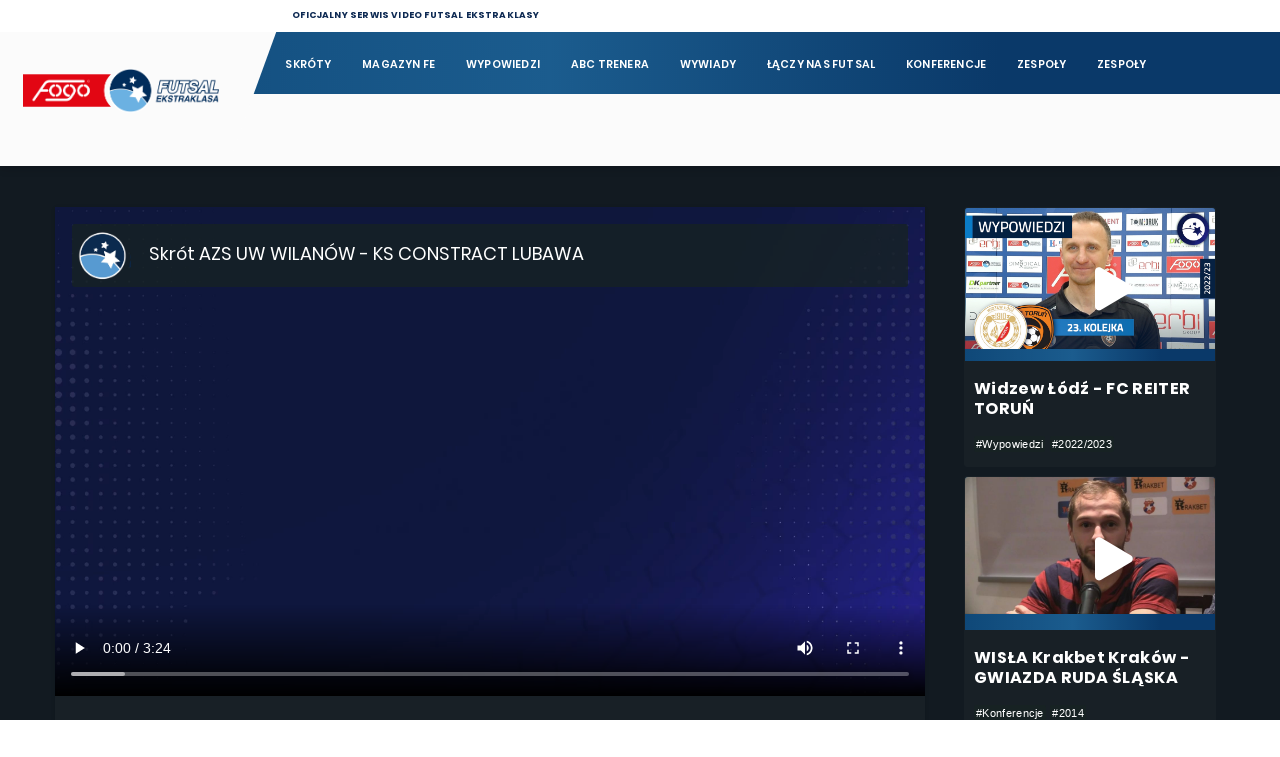

--- FILE ---
content_type: text/html; charset=UTF-8
request_url: https://tv.futsalekstraklasa.pl/player/2977/wilanow-constract-2022-22.html
body_size: 5601
content:
<!DOCTYPE html><html><head><!-- Global site tag (gtag.js) - Google Analytics --><script async src="https://www.googletagmanager.com/gtag/js?id=UA-107937909-2"></script><script>
		  window.dataLayer = window.dataLayer || [];
		  function gtag(){dataLayer.push(arguments);}
		  gtag('js', new Date());
		  gtag('config', 'UA-107937909-2');
		</script><meta charset="UTF-8"><title>Futsal Ekstraklasa TV - Skrót AZS UW WILANÓW - KS CONSTRACT LUBAWA</title><meta property="og:image" content="http://tv.futsalekstraklasa.pl/uploads/video/2022/22/FE_AZS_UW_DARKOMP_WILANOW_CONSTRACT_LUBAWA_SKROT_SPOTKANIA.jpg"/><meta property="og:image:width" content="1024" /><meta property="og:image:height" content="576" /><meta property="og:type" content="video.movie" /><meta name="viewport" content="width=device-width, initial-scale=1.0"><link rel="stylesheet" href="/build/app.0eb5df70.css"><style>
		bodyz {
    filter: grayscale(100%);
    -webkit-filter: grayscale(100%);
    -moz-filter: grayscale(100%);
    -o-filter: grayscale(100%);
    -ms-filter: grayscale(100%);
}
		</style></head><body id="player"><div class='wrapper'><div class='app'><header class="header"><div class="header__logo"><a href="/" title="Futsal Ekstraklasa" ><img style="padding-top:4rem" src="/static/FOGO_FUTSAL_EKSTRAKLASA_KOLOR.png" alt="Futsal Ekstraklasa" title="Futsal Ekstraklasa"></a></div><div class="header__top"><div class="container-fluid"><div class="row"><div class="col-lg-12"><div class="header__title">Oficjalny serwis video Futsal Ekstraklasy</div></div></div></div></div><nav class="header__nav navbar navbar-expand-md navbar-light"><button class="navbar-toggler collapsed" type="button" data-toggle="collapse" data-target="#navbarSupportedContent" aria-controls="navbarSupportedContent" aria-expanded="false" aria-label="Toggle navigation"><span class="icon-bar top-bar"></span><span class="icon-bar middle-bar"></span><span class="icon-bar bottom-bar"></span><span class="sr-only">Toggle navigation</span></button><div class="header__menu collapse navbar-collapse" id="navbarSupportedContent"><ul class="navbar-nav mr-auto"><li class="headar__item"><a class="header__link" href="/kolejka/14">Skróty</a></li><li class="headar__item"><a class="header__link" href="/kategoria/2/12/magazyn">Magazyn FE</a></li><li class="headar__item"><a class="header__link" href="/kategoria/4/14/wypowiedzi">Wypowiedzi</a></li><li class="headar__item"><a class="header__link" href="/kategoria/8/1/konferencja">ABC Trenera</a></li><li class="headar__item"><a class="header__link" href="/kategoria/3/1/wywiady">Wywiady</a></li><li class="headar__item"><a class="header__link" href="/kategorie/6/2/laczy-nas-futsal">Łączy nas futsal</a></li><li class="headar__item"><a class="header__link" href="/kategoria/5/1/konferencja">Konferencje</a></li><li class="headar__item"><a class="header__link" href="/zespoly">Zespoły</a></li><li class="headar__item nav-item dropdown" style="display:none"><a class="nav-link dropdown-toggle header__link" href="#" id="navbarDropdown" role="button" data-toggle="dropdown" aria-haspopup="true" aria-expanded="false">
                        Zespoły
                    </a><div class="dropdown-menu container-dropdown-menu  animate slideIn" aria-labelledby="navbarDropdown"><div class="club__dropdown__item"><a class="club__dropdown__link" href="/zespol/33/akademia-futsal-club-pniewy" title="AKADEMIA FUTSAL Club Pniewy"><div class="club__dropdown__logo"><img src="/uploads/team/pniewy.png" title="AKADEMIA FUTSAL Club Pniewy" alt="AKADEMIA FUTSAL Club Pniewy"></div><div class="club__dropdown__name">
            AKADEMIA FUTSAL Club Pniewy
        </div></a></div><div class="club__dropdown__item"><a class="club__dropdown__link" href="/zespol/28/azs-ug-gdansk" title="AZS UG FUTSAL"><div class="club__dropdown__logo"><img src="/uploads/team/0_0_168_208_resize_AZS_UG.png" title="AZS UG FUTSAL" alt="AZS UG FUTSAL"></div><div class="club__dropdown__name">
            AZS UG FUTSAL
        </div></a></div><div class="club__dropdown__item"><a class="club__dropdown__link" href="/zespol/10/azskatowice" title="AZS UŚ KATOWICE"><div class="club__dropdown__logo"><img src="/uploads/team/katowice-5d418d86daadb.png" title="AZS UŚ KATOWICE" alt="AZS UŚ KATOWICE"></div><div class="club__dropdown__name">
            AZS UŚ KATOWICE
        </div></a></div><div class="club__dropdown__item"><a class="club__dropdown__link" href="/zespol/37/azs-uw" title="AZS UW WILANÓW"><div class="club__dropdown__logo"><img src="/uploads/team/0_0_208_208_resize_azs-uw-wilanow-futsal.png" title="AZS UW WILANÓW" alt="AZS UW WILANÓW"></div><div class="club__dropdown__name">
            AZS UW WILANÓW
        </div></a></div><div class="club__dropdown__item"><a class="club__dropdown__link" href="/zespol/44/bsfbochnia" title="BSF Bochnia"><div class="club__dropdown__logo"><img src="/uploads/team/BSF_BOCHNIA.png" title="BSF Bochnia" alt="BSF Bochnia"></div><div class="club__dropdown__name">
            BSF Bochnia
        </div></a></div><div class="club__dropdown__item"><a class="club__dropdown__link" href="/zespol/30/cuprum-polkowice" title="CUPRUM Polkowice"><div class="club__dropdown__logo"><img src="/uploads/team/cuprum.png" title="CUPRUM Polkowice" alt="CUPRUM Polkowice"></div><div class="club__dropdown__name">
            CUPRUM Polkowice
        </div></a></div><div class="club__dropdown__item"><a class="club__dropdown__link" href="/zespol/40/futsal-opole" title="Dreman Exlabesa Opole Komprachcice"><div class="club__dropdown__logo"><img src="/uploads/team/245631899_6283656738343144_5171847549209843786_n.gif" title="Dreman Exlabesa Opole Komprachcice" alt="Dreman Exlabesa Opole Komprachcice"></div><div class="club__dropdown__name">
            Dreman Exlabesa Opole Komprachcice
        </div></a></div><div class="club__dropdown__item"><a class="club__dropdown__link" href="/zespol/25/euromaster" title="EUROMASTER Chrobry Głogów"><div class="club__dropdown__logo"><img src="/uploads/team/euromaster.png" title="EUROMASTER Chrobry Głogów" alt="EUROMASTER Chrobry Głogów"></div><div class="club__dropdown__name">
            EUROMASTER Chrobry Głogów
        </div></a></div><div class="club__dropdown__item"><a class="club__dropdown__link" href="/zespol/17/fc-kj-torun" title="FC REITER TORUŃ"><div class="club__dropdown__logo"><img src="/uploads/team/0_0_174_208_resize_fctorun_logos-5d540ba750709.png" title="FC REITER TORUŃ" alt="FC REITER TORUŃ"></div><div class="club__dropdown__name">
            FC REITER TORUŃ
        </div></a></div><div class="club__dropdown__item"><a class="club__dropdown__link" href="/zespol/36/siemianowice" title="FC Siemianowice Śląskie"><div class="club__dropdown__logo"><img src="/uploads/team/siemianowice.png" title="FC Siemianowice Śląskie" alt="FC Siemianowice Śląskie"></div><div class="club__dropdown__name">
            FC Siemianowice Śląskie
        </div></a></div><div class="club__dropdown__item"><a class="club__dropdown__link" href="/zespol/38/team-brzeg" title="FIT-MORNING GREDAR BRZEG"><div class="club__dropdown__logo"><img src="/uploads/team/0_0_208_208_resize_Brzeg2.png" title="FIT-MORNING GREDAR BRZEG" alt="FIT-MORNING GREDAR BRZEG"></div><div class="club__dropdown__name">
            FIT-MORNING GREDAR BRZEG
        </div></a></div><div class="club__dropdown__item"><a class="club__dropdown__link" href="/zespol/51/futsal-swiecie" title="Futsal Świecie"><div class="club__dropdown__logo"><img src="/static/e-logo.png" title="Futsal Świecie" alt="Futsal Świecie"></div><div class="club__dropdown__name">
            Futsal Świecie
        </div></a></div><div class="club__dropdown__item"><a class="club__dropdown__link" href="/zespol/26/gaf-gliwice" title="GAF Gliwice"><div class="club__dropdown__logo"><img src="/uploads/team/gaf.png" title="GAF Gliwice" alt="GAF Gliwice"></div><div class="club__dropdown__name">
            GAF Gliwice
        </div></a></div><div class="club__dropdown__item"><a class="club__dropdown__link" href="/zespol/16/gatta-active-zdunska-wola" title="GATTA ACTIVE ZDUŃSKA WOLA"><div class="club__dropdown__logo"><img src="/uploads/team/0_0_208_208_resize_LOGO GATTA PNG-5d540aea67c15.png" title="GATTA ACTIVE ZDUŃSKA WOLA" alt="GATTA ACTIVE ZDUŃSKA WOLA"></div><div class="club__dropdown__name">
            GATTA ACTIVE ZDUŃSKA WOLA
        </div></a></div><div class="club__dropdown__item"><a class="club__dropdown__link" href="/zespol/24/gi-malepszy-futsal-leszno" title="GI MALEPSZY ARTH SOFT LESZNO"><div class="club__dropdown__logo"><img src="/uploads/team/0_0_160_208_resize_futsalleszno-5d540fe8015ef.png" title="GI MALEPSZY ARTH SOFT LESZNO" alt="GI MALEPSZY ARTH SOFT LESZNO"></div><div class="club__dropdown__name">
            GI MALEPSZY ARTH SOFT LESZNO
        </div></a></div><div class="club__dropdown__item"><a class="club__dropdown__link" href="/zespol/31/gks-futsal-tychy" title="GKS Futsal Tychy"><div class="club__dropdown__logo"><img src="/uploads/team/gkstychy.png" title="GKS Futsal Tychy" alt="GKS Futsal Tychy"></div><div class="club__dropdown__name">
            GKS Futsal Tychy
        </div></a></div><div class="club__dropdown__item"><a class="club__dropdown__link" href="/zespol/42/gornik-polkowice" title="GÓRNIK POLKOWICE"><div class="club__dropdown__logo"><img src="/uploads/team/0_0_208_208_resize_GORNIK-POLKOWICE.png" title="GÓRNIK POLKOWICE" alt="GÓRNIK POLKOWICE"></div><div class="club__dropdown__name">
            GÓRNIK POLKOWICE
        </div></a></div><div class="club__dropdown__item"><a class="club__dropdown__link" href="/zespol/22/gsf-gliwice" title="GSF GLIWICE"><div class="club__dropdown__logo"><img src="/uploads/team/0_0_182_208_resize_GSF-5d540ee7b88e2.png" title="GSF GLIWICE" alt="GSF GLIWICE"></div><div class="club__dropdown__name">
            GSF GLIWICE
        </div></a></div><div class="club__dropdown__item"><a class="club__dropdown__link" href="/zespol/23/gwiazda-ruda-slaska" title="GWIAZDA RUDA ŚLĄSKA"><div class="club__dropdown__logo"><img src="/uploads/team/0_0_223_208_resize_gwiazda-5d540f5ff29c2.png" title="GWIAZDA RUDA ŚLĄSKA" alt="GWIAZDA RUDA ŚLĄSKA"></div><div class="club__dropdown__name">
            GWIAZDA RUDA ŚLĄSKA
        </div></a></div><div class="club__dropdown__item"><a class="club__dropdown__link" href="/zespol/18/moks-sloneczny-stok-bialystok" title="JAGIELLONIA BIAŁYSTOK"><div class="club__dropdown__logo"><img src="/uploads/team/JAGIELLONIA_BIALYSTOK.png" title="JAGIELLONIA BIAŁYSTOK" alt="JAGIELLONIA BIAŁYSTOK"></div><div class="club__dropdown__name">
            JAGIELLONIA BIAŁYSTOK
        </div></a></div><div class="club__dropdown__item"><a class="club__dropdown__link" href="/zespol/19/ks-acana-orzel-futsal-jelcz-laskowice" title="KS ACANA ORZEŁ FUTSAL JELCZ-LASKOWICE"><div class="club__dropdown__logo"><img src="/uploads/team/0_0_308_208_resize_Orzel_Futsal-01-5d540d626e748.png" title="KS ACANA ORZEŁ FUTSAL JELCZ-LASKOWICE" alt="KS ACANA ORZEŁ FUTSAL JELCZ-LASKOWICE"></div><div class="club__dropdown__name">
            KS ACANA ORZEŁ FUTSAL JELCZ-LASKOWICE
        </div></a></div><div class="club__dropdown__item"><a class="club__dropdown__link" href="/zespol/21/ks-constract-lubawa" title="KS CONSTRACT LUBAWA"><div class="club__dropdown__logo"><img src="/uploads/team/0_0_224_208_resize_a9132cd4-04fe-4536-8ba8-b6cd87f569ce-KS_constract_logo-5d540e7af0381.png" title="KS CONSTRACT LUBAWA" alt="KS CONSTRACT LUBAWA"></div><div class="club__dropdown__name">
            KS CONSTRACT LUBAWA
        </div></a></div><div class="club__dropdown__item"><a class="club__dropdown__link" href="/zespol/43/legiawarszawa" title="LEGIA WARSZAWA"><div class="club__dropdown__logo"><img src="/uploads/team/0_0_213_208_resize_LEGIA WARSZAWA.png" title="LEGIA WARSZAWA" alt="LEGIA WARSZAWA"></div><div class="club__dropdown__name">
            LEGIA WARSZAWA
        </div></a></div><div class="club__dropdown__item"><a class="club__dropdown__link" href="/zespol/39/lsss-team-lebork" title="LSSS TEAM LĘBORK"><div class="club__dropdown__logo"><img src="/uploads/team/0_0_185_208_resize_lebork.png" title="LSSS TEAM LĘBORK" alt="LSSS TEAM LĘBORK"></div><div class="club__dropdown__name">
            LSSS TEAM LĘBORK
        </div></a></div><div class="club__dropdown__item"><a class="club__dropdown__link" href="/zespol/34/marvit-torun" title="MARWIT Toruń"><div class="club__dropdown__logo"><img src="/uploads/team/Marwit.jpg" title="MARWIT Toruń" alt="MARWIT Toruń"></div><div class="club__dropdown__name">
            MARWIT Toruń
        </div></a></div><div class="club__dropdown__item"><a class="club__dropdown__link" href="/zespol/27/nbitt" title="Nbit Gliwice"><div class="club__dropdown__logo"><img src="/uploads/team/logo-nbit-pion.jpg" title="Nbit Gliwice" alt="Nbit Gliwice"></div><div class="club__dropdown__name">
            Nbit Gliwice
        </div></a></div><div class="club__dropdown__item"><a class="club__dropdown__link" href="/zespol/41/nova-gliwice" title="P.A. NOVA GLIWICE"><div class="club__dropdown__logo"><img src="/uploads/team/0_0_222_208_resize_Logo_P_A_Nova_new_2020.png" title="P.A. NOVA GLIWICE" alt="P.A. NOVA GLIWICE"></div><div class="club__dropdown__name">
            P.A. NOVA GLIWICE
        </div></a></div><div class="club__dropdown__item"><a class="club__dropdown__link" href="/zespol/13/piast" title="PIAST GLIWICE"><div class="club__dropdown__logo"><img src="/uploads/team/0_0_214_208_resize_piastlogos-5d418dcc8611e.png" title="PIAST GLIWICE" alt="PIAST GLIWICE"></div><div class="club__dropdown__name">
            PIAST GLIWICE
        </div></a></div><div class="club__dropdown__item"><a class="club__dropdown__link" href="/zespol/14/pogon04" title="Pogoń 04 Szczecin"><div class="club__dropdown__logo"><img src="/uploads/team/Pogon-Szczecin.png" title="Pogoń 04 Szczecin" alt="Pogoń 04 Szczecin"></div><div class="club__dropdown__name">
            Pogoń 04 Szczecin
        </div></a></div><div class="club__dropdown__item"><a class="club__dropdown__link" href="/zespol/20/red-devils-chojnice" title="RED DEVILS CHOJNICE"><div class="club__dropdown__logo"><img src="/uploads/team/0_0_172_208_resize_reddevils_logos-5d540e08ef9f8.png" title="RED DEVILS CHOJNICE" alt="RED DEVILS CHOJNICE"></div><div class="club__dropdown__name">
            RED DEVILS CHOJNICE
        </div></a></div><div class="club__dropdown__item"><a class="club__dropdown__link" href="/zespol/15/red-dragons-pniewy" title="RED DRAGONS PNIEWY"><div class="club__dropdown__logo"><img src="/uploads/team/0_0_181_208_resize_reddragonslogos-5d540884210c5.png" title="RED DRAGONS PNIEWY" alt="RED DRAGONS PNIEWY"></div><div class="club__dropdown__name">
            RED DRAGONS PNIEWY
        </div></a></div><div class="club__dropdown__item"><a class="club__dropdown__link" href="/zespol/12/rekord" title="REKORD BIELSKO-BIAŁA"><div class="club__dropdown__logo"><img src="/uploads/team/rekord-5d418db9d8937.png" title="REKORD BIELSKO-BIAŁA" alt="REKORD BIELSKO-BIAŁA"></div><div class="club__dropdown__name">
            REKORD BIELSKO-BIAŁA
        </div></a></div><div class="club__dropdown__item"><a class="club__dropdown__link" href="/zespol/32/remedium-pyskowice" title="REMEDIUM Pyskowice"><div class="club__dropdown__logo"><img src="/uploads/team/200px-Remedium_Pyskowice_herb.png" title="REMEDIUM Pyskowice" alt="REMEDIUM Pyskowice"></div><div class="club__dropdown__name">
            REMEDIUM Pyskowice
        </div></a></div><div class="club__dropdown__item"><a class="club__dropdown__link" href="/zespol/11/clarex" title="RUCH CHORZÓW"><div class="club__dropdown__logo"><img src="/uploads/team/clarex-5d4196e3ed4b8.png" title="RUCH CHORZÓW" alt="RUCH CHORZÓW"></div><div class="club__dropdown__name">
            RUCH CHORZÓW
        </div></a></div><div class="club__dropdown__item"><a class="club__dropdown__link" href="/zespol/52/slask-wroclaw" title="Śląsk Wrocław"><div class="club__dropdown__logo"><img src="/static/e-logo.png" title="Śląsk Wrocław" alt="Śląsk Wrocław"></div><div class="club__dropdown__name">
            Śląsk Wrocław
        </div></a></div><div class="club__dropdown__item"><a class="club__dropdown__link" href="/zespol/47/sosnica-gliwice" title="Sośnica Gliwice"><div class="club__dropdown__logo"><img src="/uploads/team/KS_SOSNICA_GLIWICE.png" title="Sośnica Gliwice" alt="Sośnica Gliwice"></div><div class="club__dropdown__name">
            Sośnica Gliwice
        </div></a></div><div class="club__dropdown__item"><a class="club__dropdown__link" href="/zespol/50/eurobus-przemysl" title="TEXOM EUROBUS PRZEMYŚL"><div class="club__dropdown__logo"><img src="/uploads/team/EUROBUS_PRZEMYSL.png" title="TEXOM EUROBUS PRZEMYŚL" alt="TEXOM EUROBUS PRZEMYŚL"></div><div class="club__dropdown__name">
            TEXOM EUROBUS PRZEMYŚL
        </div></a></div><div class="club__dropdown__item"><a class="club__dropdown__link" href="/zespol/46/we-met-kamienica-krolewska" title="WE-MET FC Kamienica Królewska"><div class="club__dropdown__logo"><img src="/uploads/team/WE_MET_KAMIENICA_KROLEWSKA.png" title="WE-MET FC Kamienica Królewska" alt="WE-MET FC Kamienica Królewska"></div><div class="club__dropdown__name">
            WE-MET FC Kamienica Królewska
        </div></a></div><div class="club__dropdown__item"><a class="club__dropdown__link" href="/zespol/45/widzewlodz" title="Widzew Łódź"><div class="club__dropdown__logo"><img src="/uploads/team/WIDZEW_LODZ.png" title="Widzew Łódź" alt="Widzew Łódź"></div><div class="club__dropdown__name">
            Widzew Łódź
        </div></a></div><div class="club__dropdown__item"><a class="club__dropdown__link" href="/zespol/29/wisla-krakbet-krakow" title="WISŁA Krakbet Kraków"><div class="club__dropdown__logo"><img src="/uploads/team/wisla.png" title="WISŁA Krakbet Kraków" alt="WISŁA Krakbet Kraków"></div><div class="club__dropdown__name">
            WISŁA Krakbet Kraków
        </div></a></div></div></li><li class="headar__item item__mobile"><a class="header__link" href="/zespoly">Zespoły</a></li></ul></div></nav><div class="teams__container"></div><style>
	
	@media only screen and (max-width: 480px)
		header .header__logo a img, header.small .header__logo a img {
		width: 24rem !important;
		padding-left: 1.5rem;
		padding-top: 2rem !important;
		
	}
	</style></header><main><div class="container"><div class="row content__container"><div class="col-xl-9"><div class="player__container"><div class="player"><div class="player__preview"><div class="player__logo"></div><div class="player__pretitle">Skrót AZS UW WILANÓW - KS CONSTRACT LUBAWA</div></div><video id='player__video' class='video-js' controls preload='auto' width='100%'  poster='https://hosting2576407.online.pro/futsal//uploads/video/2022/22/FE_AZS_UW_DARKOMP_WILANOW_CONSTRACT_LUBAWA_SKROT_SPOTKANIA.jpg'  data-setup='{}'><source src='https://hosting2576407.online.pro/futsal//uploads/video/2022/22/Fe Azs Uw Darkomp Wilanow Constract Lubawa Skrot Spotkania-1.mp4' type='video/mp4'></video><h1 class="player__title">Skrót AZS UW WILANÓW - KS CONSTRACT LUBAWA</h1><div class="videos__date">
                                Data dodania: 25/02/2023
                            </div><div class="videos__tags__container"><div class="videos__tag"><a href="/kategoria/1/11/skroty" class="videos__link">#Skróty meczów</a></div><div class="videos__tag"><a href="/kolejka/11/22" class="videos__link">#Kolejka 22</a></div><div class="videos__tag"><a href="/zespol/37/azs-uw" class="videos__link">#AZS UW WILANÓW</a></div><div class="videos__tag"><a href="/zespol/21/ks-constract-lubawa" class="videos__link">#KS CONSTRACT LUBAWA</a></div><div class="videos__tag"><a href="/sezon/11/2022-2023" class="videos__link">#2022/2023</a></div><div class="videos__tag"><a href="/zespol/37/azs-uw" class="videos__link">#AZS UW WILANÓW</a></div><div class="videos__tag"><a href="/zespol/21/ks-constract-lubawa" class="videos__link">#KS CONSTRACT LUBAWA</a></div></div></div></div></div><div class="col-xl-3 video-sidebar d-none d-xl-block"><div class="col-md-12 video__wraper "><div class="videos__container"><div class="videos__preview"><a href="/player/3000/widzew-torun-wypowiedzi-2022-23.html"><div class="videos__thumb"><figure><img data-src="https://hosting2576407.online.pro/futsal//uploads/video/2022/23/FE_WIDZEW_LODZ_FC_REITER_TORUN_WYWIAD_POMECZOWY.jpg"  class="lazyload w-100"/></figure><div class="videos__button"><i class="fas fa-play"></i></div></div><div class="videos__title__container"><h2 class="videos__title">
                                                                                                    Widzew Łódź
                                                                                                                                                    - FC REITER TORUŃ
                                                                                                
                                                
                                            </h2></div></a><div class="videos__tags__container"><div class="videos__tag"><a href="/kategoria/4/11/wypowiedzi" class="videos__link">#Wypowiedzi</a></div><div class="videos__tag"><a href="/sezon/11/2022-2023" class="videos__link">#2022/2023</a></div></div></div></div></div><div class="col-md-12 video__wraper "><div class="videos__container"><div class="videos__preview"><a href="/player/986/konferencja-wisla-krakbet-krakow-gwiazda-ruda-slaska-2014-12-13.html"><div class="videos__thumb"><figure><img data-src="https://hosting2576407.online.pro/futsal//uploads/video/konferencje/20141213_wisla_gwiazda_konferencja.jpg"  class="lazyload w-100"/></figure><div class="videos__button"><i class="fas fa-play"></i></div></div><div class="videos__title__container"><h2 class="videos__title">
                                                                                                    WISŁA Krakbet Kraków
                                                                                                                                                    - GWIAZDA RUDA ŚLĄSKA
                                                                                                
                                                
                                            </h2></div></a><div class="videos__tags__container"><div class="videos__tag"><a href="/kategoria/5/5/konferencja" class="videos__link">#Konferencje</a></div><div class="videos__tag"><a href="/sezon/5/2014" class="videos__link">#2014</a></div></div></div></div></div></div></div></div><div class="container videos__related"><div class="row"><div class="col-md-3 video__wraper"><div class="videos__container"><div class="videos__preview"><a href="/player/2976/bochnia-widzew-2022-22.html"><div class="videos__thumb"><figure><img data-src="https://hosting2576407.online.pro/futsal//uploads/video/2022/22/FE_BSF_ABJ_BOCHNIA_WIDZEW_LODZ_SKROT_SPOTKANIA.jpg"  class="lazyload w-100"/></figure><div class="videos__button"><i class="fas fa-play"></i></div></div><div class="videos__title__container"><h2 class="videos__title">
                                                                                    BSF Bochnia
                                                                                                                            - Widzew Łódź
                                                                                
                                        
                                    </h2></div></a><div class="videos__date">
                                Data dodania: 25/02/2023
                            </div><div class="videos__tags__container"><div class="videos__tag"><a href="/kolejka/11" class="videos__link">#Skróty meczów</a></div><div class="videos__tag"><a href="/sezon/11/2022-2023" class="videos__link">#2022/2023</a></div><div class="videos__tag"><a href="/zespol/44/bsfbochnia" class="videos__link">#BSF Bochnia</a></div><div class="videos__tag"><a href="/zespol/45/widzewlodz" class="videos__link">#Widzew Łódź</a></div></div></div></div></div><div class="col-md-3 video__wraper"><div class="videos__container"><div class="videos__preview"><a href="/player/2978/wilanow-constract-2022-22-wypowiedzi.html"><div class="videos__thumb"><figure><img data-src="https://hosting2576407.online.pro/futsal//uploads/video/2022/22/FE_AZS_UW_DARKOMP_WILANOW_CONSTRACT_LUBAWA_WYPOWIEDZI_POMECZOWE.jpg"  class="lazyload w-100"/></figure><div class="videos__button"><i class="fas fa-play"></i></div></div><div class="videos__title__container"><h2 class="videos__title">
                                                                                    AZS UW WILANÓW
                                                                                                                            - KS CONSTRACT LUBAWA
                                                                                
                                        
                                    </h2></div></a><div class="videos__date">
                                Data dodania: 25/02/2023
                            </div><div class="videos__tags__container"><div class="videos__tag"><a href="/kategoria/4/11/wypowiedzi" class="videos__link">#Wypowiedzi</a></div><div class="videos__tag"><a href="/sezon/11/2022-2023" class="videos__link">#2022/2023</a></div><div class="videos__tag"><a href="/zespol/37/azs-uw" class="videos__link">#AZS UW WILANÓW</a></div><div class="videos__tag"><a href="/zespol/21/ks-constract-lubawa" class="videos__link">#KS CONSTRACT LUBAWA</a></div></div></div></div></div><div class="col-md-3 video__wraper"><div class="videos__container"><div class="videos__preview"><a href="/player/2979/bochnia-widzew-2022-22-wypowiedzi.html"><div class="videos__thumb"><figure><img data-src="https://hosting2576407.online.pro/futsal//uploads/video/2022/22/FE_BSF_ABJ_BOCHNIA_WIDZEW_LODZ_WYPOWIEDZI_POMECZOWE.jpg"  class="lazyload w-100"/></figure><div class="videos__button"><i class="fas fa-play"></i></div></div><div class="videos__title__container"><h2 class="videos__title">
                                                                                    BSF Bochnia
                                                                                                                            - Widzew Łódź
                                                                                
                                        
                                    </h2></div></a><div class="videos__date">
                                Data dodania: 25/02/2023
                            </div><div class="videos__tags__container"><div class="videos__tag"><a href="/kategoria/4/11/wypowiedzi" class="videos__link">#Wypowiedzi</a></div><div class="videos__tag"><a href="/sezon/11/2022-2023" class="videos__link">#2022/2023</a></div><div class="videos__tag"><a href="/zespol/44/bsfbochnia" class="videos__link">#BSF Bochnia</a></div><div class="videos__tag"><a href="/zespol/45/widzewlodz" class="videos__link">#Widzew Łódź</a></div></div></div></div></div><div class="col-md-3 video__wraper"><div class="videos__container"><div class="videos__preview"><a href="/player/2980/clearex-torun-2022-22.html"><div class="videos__thumb"><figure><img data-src="https://hosting2576407.online.pro/futsal//uploads/video/2022/22/FE_CLEAREX_CHORZOW_FC_REITER_TORUN_SKROT_SPOTKANIA.jpg"  class="lazyload w-100"/></figure><div class="videos__button"><i class="fas fa-play"></i></div></div><div class="videos__title__container"><h2 class="videos__title">
                                                                                    RUCH CHORZÓW
                                                                                                                            - FC REITER TORUŃ
                                                                                
                                        
                                    </h2></div></a><div class="videos__date">
                                Data dodania: 26/02/2023
                            </div><div class="videos__tags__container"><div class="videos__tag"><a href="/kolejka/11" class="videos__link">#Skróty meczów</a></div><div class="videos__tag"><a href="/sezon/11/2022-2023" class="videos__link">#2022/2023</a></div><div class="videos__tag"><a href="/zespol/11/clarex" class="videos__link">#RUCH CHORZÓW</a></div><div class="videos__tag"><a href="/zespol/17/fc-kj-torun" class="videos__link">#FC REITER TORUŃ</a></div></div></div></div></div><div class="col-md-3 video__wraper"><div class="videos__container"><div class="videos__preview"><a href="/player/2981/jagielonia-piast-2022-22.html"><div class="videos__thumb"><figure><img data-src="https://hosting2576407.online.pro/futsal//uploads/video/2022/22/FE_JAGIELLONIA_BIALYSTOK_PIAST_GLIWICE_SKROT_SPOTKANIA.jpg"  class="lazyload w-100"/></figure><div class="videos__button"><i class="fas fa-play"></i></div></div><div class="videos__title__container"><h2 class="videos__title">
                                                                                    JAGIELLONIA BIAŁYSTOK
                                                                                                                            - PIAST GLIWICE
                                                                                
                                        
                                    </h2></div></a><div class="videos__date">
                                Data dodania: 27/02/2023
                            </div><div class="videos__tags__container"><div class="videos__tag"><a href="/kolejka/11" class="videos__link">#Skróty meczów</a></div><div class="videos__tag"><a href="/sezon/11/2022-2023" class="videos__link">#2022/2023</a></div><div class="videos__tag"><a href="/zespol/18/moks-sloneczny-stok-bialystok" class="videos__link">#JAGIELLONIA BIAŁYSTOK</a></div><div class="videos__tag"><a href="/zespol/13/piast" class="videos__link">#PIAST GLIWICE</a></div></div></div></div></div><div class="col-md-3 video__wraper"><div class="videos__container"><div class="videos__preview"><a href="/player/2982/jagielonia-piast-2022-22-wypowiedzi.html"><div class="videos__thumb"><figure><img data-src="https://hosting2576407.online.pro/futsal//uploads/video/2022/22/FE_JAGIELLONIA_BIALYSTOK_PIAST_GLIWICE_WYPOWIEDZI_POMECZOWE.jpg"  class="lazyload w-100"/></figure><div class="videos__button"><i class="fas fa-play"></i></div></div><div class="videos__title__container"><h2 class="videos__title">
                                                                                    JAGIELLONIA BIAŁYSTOK
                                                                                                                            - PIAST GLIWICE
                                                                                
                                        
                                    </h2></div></a><div class="videos__date">
                                Data dodania: 27/02/2023
                            </div><div class="videos__tags__container"><div class="videos__tag"><a href="/kategoria/4/11/wypowiedzi" class="videos__link">#Wypowiedzi</a></div><div class="videos__tag"><a href="/sezon/11/2022-2023" class="videos__link">#2022/2023</a></div><div class="videos__tag"><a href="/zespol/18/moks-sloneczny-stok-bialystok" class="videos__link">#JAGIELLONIA BIAŁYSTOK</a></div><div class="videos__tag"><a href="/zespol/13/piast" class="videos__link">#PIAST GLIWICE</a></div></div></div></div></div><div class="col-md-3 video__wraper"><div class="videos__container"><div class="videos__preview"><a href="/player/2983/leszno-chojnice-2022-22.html"><div class="videos__thumb"><figure><img data-src="https://hosting2576407.online.pro/futsal//uploads/video/2022/22/FE_GI_MALEPSZY_ARTH_SOFT_FUTSAL_LESZNO_RED_DEVILS_CHOJNICE_SKROT_SPOTKANIA.jpg"  class="lazyload w-100"/></figure><div class="videos__button"><i class="fas fa-play"></i></div></div><div class="videos__title__container"><h2 class="videos__title">
                                                                                    GI MALEPSZY ARTH SOFT LESZNO
                                                                                                                            - RED DEVILS CHOJNICE
                                                                                
                                        
                                    </h2></div></a><div class="videos__date">
                                Data dodania: 27/02/2023
                            </div><div class="videos__tags__container"><div class="videos__tag"><a href="/kolejka/11" class="videos__link">#Skróty meczów</a></div><div class="videos__tag"><a href="/sezon/11/2022-2023" class="videos__link">#2022/2023</a></div><div class="videos__tag"><a href="/zespol/24/gi-malepszy-futsal-leszno" class="videos__link">#GI MALEPSZY ARTH SOFT LESZNO</a></div><div class="videos__tag"><a href="/zespol/20/red-devils-chojnice" class="videos__link">#RED DEVILS CHOJNICE</a></div></div></div></div></div><div class="col-md-3 video__wraper"><div class="videos__container"><div class="videos__preview"><a href="/player/2984/pniewy-katowice-2022-22.html"><div class="videos__thumb"><figure><img data-src="https://hosting2576407.online.pro/futsal//uploads/video/2022/22/FE_RED_DRAGONS_PNIEWY_AZS_US_KATOWICE_SKROT_SPOTKANIA.jpg"  class="lazyload w-100"/></figure><div class="videos__button"><i class="fas fa-play"></i></div></div><div class="videos__title__container"><h2 class="videos__title">
                                                                                    RED DRAGONS PNIEWY
                                                                                                                            - AZS UŚ KATOWICE
                                                                                
                                        
                                    </h2></div></a><div class="videos__date">
                                Data dodania: 27/02/2023
                            </div><div class="videos__tags__container"><div class="videos__tag"><a href="/kolejka/11" class="videos__link">#Skróty meczów</a></div><div class="videos__tag"><a href="/sezon/11/2022-2023" class="videos__link">#2022/2023</a></div><div class="videos__tag"><a href="/zespol/15/red-dragons-pniewy" class="videos__link">#RED DRAGONS PNIEWY</a></div><div class="videos__tag"><a href="/zespol/10/azskatowice" class="videos__link">#AZS UŚ KATOWICE</a></div></div></div></div></div><div class="col-md-3 video__wraper"><div class="videos__container"><div class="videos__preview"><a href="/player/2985/clearex-torun-2022-22-wypowiedzi.html"><div class="videos__thumb"><figure><img data-src="https://hosting2576407.online.pro/futsal//uploads/video/2022/22/FE_CLEAREX_CHORZOW_FC_REITER_TORUN_WYPOWIEDZI_POMECZOWE.jpg"  class="lazyload w-100"/></figure><div class="videos__button"><i class="fas fa-play"></i></div></div><div class="videos__title__container"><h2 class="videos__title">
                                                                                    RUCH CHORZÓW
                                                                                                                            - FC REITER TORUŃ
                                                                                
                                        
                                    </h2></div></a><div class="videos__date">
                                Data dodania: 26/02/2023
                            </div><div class="videos__tags__container"><div class="videos__tag"><a href="/kategoria/4/11/wypowiedzi" class="videos__link">#Wypowiedzi</a></div><div class="videos__tag"><a href="/sezon/11/2022-2023" class="videos__link">#2022/2023</a></div><div class="videos__tag"><a href="/zespol/11/clarex" class="videos__link">#RUCH CHORZÓW</a></div><div class="videos__tag"><a href="/zespol/17/fc-kj-torun" class="videos__link">#FC REITER TORUŃ</a></div></div></div></div></div><div class="col-md-3 video__wraper"><div class="videos__container"><div class="videos__preview"><a href="/player/2986/pniewy-katowice-2022-22-wypowiedzi.html"><div class="videos__thumb"><figure><img data-src="https://hosting2576407.online.pro/futsal//uploads/video/2022/22/FE_AZS_UW_DARKOMP_WILANOW_CONSTRACT_LUBAWA_WYPOWIEDZI_POMECZOWE.jpg"  class="lazyload w-100"/></figure><div class="videos__button"><i class="fas fa-play"></i></div></div><div class="videos__title__container"><h2 class="videos__title">
                                                                                    RED DRAGONS PNIEWY
                                                                                                                            - AZS UŚ KATOWICE
                                                                                
                                        
                                    </h2></div></a><div class="videos__date">
                                Data dodania: 27/02/2023
                            </div><div class="videos__tags__container"><div class="videos__tag"><a href="/kategoria/4/11/wypowiedzi" class="videos__link">#Wypowiedzi</a></div><div class="videos__tag"><a href="/sezon/11/2022-2023" class="videos__link">#2022/2023</a></div><div class="videos__tag"><a href="/zespol/15/red-dragons-pniewy" class="videos__link">#RED DRAGONS PNIEWY</a></div><div class="videos__tag"><a href="/zespol/10/azskatowice" class="videos__link">#AZS UŚ KATOWICE</a></div></div></div></div></div><div class="col-md-3 video__wraper"><div class="videos__container"><div class="videos__preview"><a href="/player/2987/leszno-chojnice-2022-22-wypowiedzi.html"><div class="videos__thumb"><figure><img data-src="https://hosting2576407.online.pro/futsal//uploads/video/2022/22/FE_GI_MALEPSZY_ARTH_SOFT_FUTSAL_LESZNO_RED_DEVILS_CHOJNICE_WYPOWIEDZI_POMECZOWE.jpg"  class="lazyload w-100"/></figure><div class="videos__button"><i class="fas fa-play"></i></div></div><div class="videos__title__container"><h2 class="videos__title">
                                                                                    GI MALEPSZY ARTH SOFT LESZNO
                                                                                                                            - RED DEVILS CHOJNICE
                                                                                
                                        
                                    </h2></div></a><div class="videos__date">
                                Data dodania: 27/02/2023
                            </div><div class="videos__tags__container"><div class="videos__tag"><a href="/kategoria/4/11/wypowiedzi" class="videos__link">#Wypowiedzi</a></div><div class="videos__tag"><a href="/sezon/11/2022-2023" class="videos__link">#2022/2023</a></div><div class="videos__tag"><a href="/zespol/24/gi-malepszy-futsal-leszno" class="videos__link">#GI MALEPSZY ARTH SOFT LESZNO</a></div><div class="videos__tag"><a href="/zespol/20/red-devils-chojnice" class="videos__link">#RED DEVILS CHOJNICE</a></div></div></div></div></div><div class="col-md-3 video__wraper"><div class="videos__container"><div class="videos__preview"><a href="/player/2988/dreman-rekord-2022-22.html"><div class="videos__thumb"><figure><img data-src="https://hosting2576407.online.pro/futsal//uploads/video/2022/22/FE_DREMAN_OPOLE_KOMPRACHCICE_REKORD_BIELSKO_BIALA_SKROT_SPOTKANIA.jpg"  class="lazyload w-100"/></figure><div class="videos__button"><i class="fas fa-play"></i></div></div><div class="videos__title__container"><h2 class="videos__title">
                                                                                    Dreman Exlabesa Opole Komprachcice
                                                                                                                            - REKORD BIELSKO-BIAŁA
                                                                                
                                        
                                    </h2></div></a><div class="videos__date">
                                Data dodania: 01/03/2023
                            </div><div class="videos__tags__container"><div class="videos__tag"><a href="/kolejka/11" class="videos__link">#Skróty meczów</a></div><div class="videos__tag"><a href="/sezon/11/2022-2023" class="videos__link">#2022/2023</a></div><div class="videos__tag"><a href="/zespol/40/futsal-opole" class="videos__link">#Dreman Exlabesa Opole Komprachcice</a></div><div class="videos__tag"><a href="/zespol/12/rekord" class="videos__link">#REKORD BIELSKO-BIAŁA</a></div></div></div></div></div><div class="col-md-3 video__wraper"><div class="videos__container"><div class="videos__preview"><a href="/player/2989/dreman-rekord-2022-22-wypowiedzi.html"><div class="videos__thumb"><figure><img data-src="https://hosting2576407.online.pro/futsal//uploads/video/2022/22/FE_DREMAN_OPOLE_KOMPRACHCICE_REKORD_BIELSKO_BIALA_WYPOWIEDZI_POMECZOWE.png"  class="lazyload w-100"/></figure><div class="videos__button"><i class="fas fa-play"></i></div></div><div class="videos__title__container"><h2 class="videos__title">
                                                                                    Dreman Exlabesa Opole Komprachcice
                                                                                                                            - REKORD BIELSKO-BIAŁA
                                                                                
                                        
                                    </h2></div></a><div class="videos__date">
                                Data dodania: 01/03/2023
                            </div><div class="videos__tags__container"><div class="videos__tag"><a href="/kategoria/4/11/wypowiedzi" class="videos__link">#Wypowiedzi</a></div><div class="videos__tag"><a href="/sezon/11/2022-2023" class="videos__link">#2022/2023</a></div><div class="videos__tag"><a href="/zespol/40/futsal-opole" class="videos__link">#Dreman Exlabesa Opole Komprachcice</a></div><div class="videos__tag"><a href="/zespol/12/rekord" class="videos__link">#REKORD BIELSKO-BIAŁA</a></div></div></div></div></div></div></div></main><section class="sponsors" style="display:none"><div class="container"><div class="row"><div class="col-md-12 sponsors__container"><ul class="main"><li><div class="sponsors__label">Sponsor strategiczny</div><a href="http://huari.pl" id="huari" target="_new"><div class="sponsors__image"><img data-src="/static/sponsors/huari_wordmark.png" class="lazyload" alt="Futsal Ekstraklasa" title="Futsal Ekstraklasa"></div></a></li><li><div class="sponsors__label">Oficjalna piłka</div><a href="http://www.select-sport.com/pl" target="_new"><div class="sponsors__image"><img data-src="/static/sponsors/selectlogo.png" class="lazyload" alt="Futsal Ekstraklasa" title="Futsal Ekstraklasa"></div></a></li><li><div class="sponsors__label">Patron medialny</div><a href="https://www.se.pl/" id="superexpress" target="_new"><div class="sponsors__image"><img data-src="/static/sponsors/superexpressbelka.jpg" class="lazyload" alt="Futsal Ekstraklasa" title="Futsal Ekstraklasa"></div></a></li><li><div class="sponsors__label">Sponsor tytularny</div><a href="https://www.statscore.com/" id="statscore" target="_new"><div class="sponsors__image"><img data-src="/static/sponsors/STATSCORE-logo-new.png" class="lazyload" alt="Futsal Ekstraklasa" title="Futsal Ekstraklasa"></div></a></li><li><div class="sponsors__label">Partner</div><a href="http://www.bierhalle.pl/" id="bierhalle" target="_new"><div class="sponsors__image"><img data-src="/static/sponsors/bierhalle.png" class="lazyload" alt="Futsal Ekstraklasa" title="Futsal Ekstraklasa"></div></a></li></ul></div></div></div></section><section class="sign"><div class="container"><div class="row"><div class="col-md-12 sponsors__container"><p class="text-right">Projekt i wykonanie <a href="http://i2o.pl" title="strony internetowe Szczecin">i2o.pl</a></p></div></div></div></section><script src="/build/app.2c28baae.js"></script></div></div></body></html>